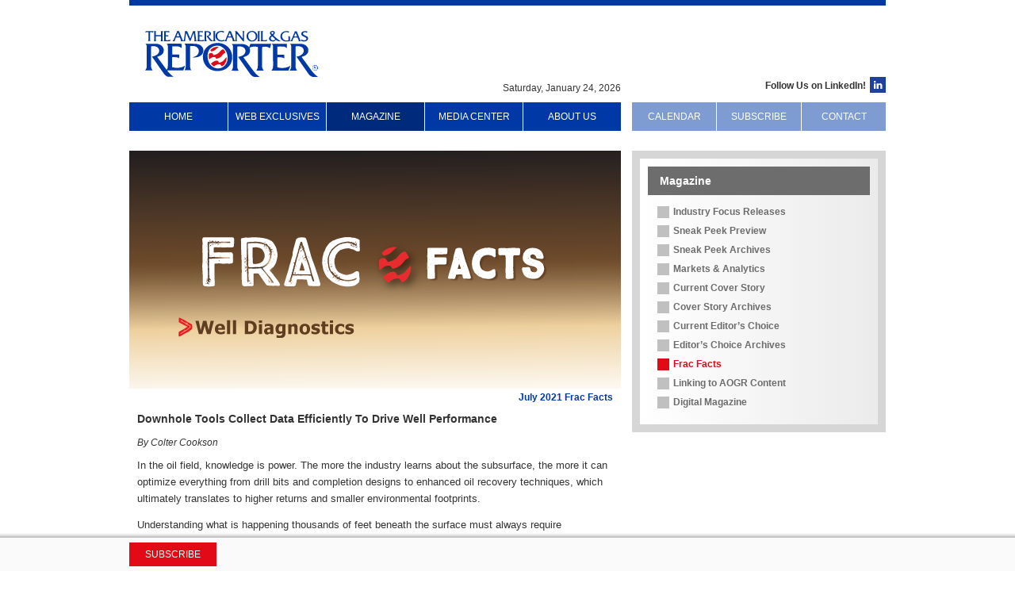

--- FILE ---
content_type: text/html; charset=UTF-8
request_url: https://www.aogr.com/magazine/frac-facts/downhole-tools-collect-data-efficiently-to-drive-well-performance
body_size: 13817
content:

<!DOCTYPE html>
<html lang="en" class="content-box">
<head>
<title>Downhole Tools Collect Data Efficiently To Drive Well Performance</title>
<meta charset="utf-8"/>
<meta name="referrer" content="always"/>
<meta name="viewport" content="width=device-width, initial-scale=1.0">
<!-- Google Tag Manager -->
<script>(function(w,d,s,l,i){w[l]=w[l]||[];w[l].push({'gtm.start':new Date().getTime(),event:'gtm.js'});var f=d.getElementsByTagName(s)[0],j=d.createElement(s),dl=l!='dataLayer'?'&l='+l:'';j.async=true;j.src='https://www.googletagmanager.com/gtm.js?id='+i+dl;f.parentNode.insertBefore(j,f);})(window,document,'script','dataLayer','GTM-W6SRHGL');</script>
<!-- End Google Tag Manager -->
<meta name="og:description" content="In the oil field, knowledge is power. The more the industry learns about the subsurface, the more it can optimize everything from drill bits and completion designs to enhanced oil recovery techniques, which ultimately translates to higher returns and smaller environmental footprints.

Understanding what is happening thousands of feet beneath the surface must always require inferences, but between more robust and affordable downhole tools and models that can turn data into deeper insights, it is ..."/>
<meta name="og:type" content="website"/>
<meta name="image" property="og:image" content="https://www.aogr.com/uploads/general/img-0721-ff-social.png">
<link rel="stylesheet" type="text/css" href="https://www.aogr.com/css/slick.css?1769267673">
<link rel="stylesheet" type="text/css" href="https://www.aogr.com/css/app.css?1769267673">
<link rel="stylesheet" type="text/css" href="https://www.aogr.com/css/jquery.fancybox.min.css">
<script>(function(i,s,o,g,r,a,m){i['GoogleAnalyticsObject']=r;i[r]=i[r]||function(){(i[r].q=i[r].q||[]).push(arguments)},i[r].l=1*new Date();a=s.createElement(o),m=s.getElementsByTagName(o)[0];a.async=1;a.src=g;m.parentNode.insertBefore(a,m)})(window,document,'script','//www.google-analytics.com/analytics.js','ga');ga('create','UA-965932-13','auto');ga('send','pageview');</script>
</head>
<body class="text-grey-dark text-xs">
<!-- Google Tag Manager (noscript) -->
<noscript><iframe src="https://www.googletagmanager.com/ns.html?id=GTM-W6SRHGL" height="0" width="0" style="display:none;visibility:hidden"></iframe></noscript>
<!-- End Google Tag Manager (noscript) -->
<div id="mobile-nav" class="bg-blue fixed flex flex-col h-screen left-0 max-w-xs overflow-scroll px-4 py-12 top-0 w-screen z-50 lg:hidden print:hidden">
<span id="nav-close" class="absolute cursor-pointer font-bold text-6xl text-white right-4 top-6">&times;</span>
<div class="footer_column w-full md:float-left mb-4 md:mt-4 sm:w-1/4" data-showing="false">
<h2 class="cursor-pointer font-bold mb-1 style_1 text-white text-xs md:cursor-auto">Web Exclusives </h2>
<ul class="hidden list-none mb-4 md:block">
<li class="pl-4 pt-4 md:pl-0 md:pt-0"><a class="footer_link leading-relaxed no-underline text-white text-xs md:leading-none" href="https://www.aogr.com/web-exclusives/us-rig-count">U.S. Rig Count</a></li>
<li class="pl-4 pt-4 md:pl-0 md:pt-0"><a class="footer_link leading-relaxed no-underline text-white text-xs md:leading-none" href="https://www.aogr.com/web-exclusives/us-frac-spread-count">U.S. Frac Spread Count</a></li>
<li class="pl-4 pt-4 md:pl-0 md:pt-0"><a class="footer_link leading-relaxed no-underline text-white text-xs md:leading-none" href="https://www.aogr.com/web-exclusives/exclusive-story/house-passes-speed-act-advancing-federal-permitting-reform">Web Exclusive 1: Permitting Reform</a></li>
<li class="pl-4 pt-4 md:pl-0 md:pt-0"><a class="footer_link leading-relaxed no-underline text-white text-xs md:leading-none" href="https://www.aogr.com/web-exclusives/exclusive-story/boem-holds-first-gulf-lease-sale-in-two-years">Web Exclusive 2: Offshore Leasing</a></li>
<li class="pl-4 pt-4 md:pl-0 md:pt-0"><a class="footer_link leading-relaxed no-underline text-white text-xs md:leading-none" href="https://www.aogr.com/web-exclusives/exclusive-story/archives/2026">Exclusive Story Archives</a></li>
<li class="pl-4 pt-4 md:pl-0 md:pt-0"><a class="footer_link leading-relaxed no-underline text-white text-xs md:leading-none" href="https://www.aogr.com/web-exclusives/linking-to-aogr-content">Linking to AOGR Content</a></li>
<li class="pl-4 pt-4 md:pl-0 md:pt-0"><a class="footer_link leading-relaxed no-underline text-white text-xs md:leading-none" href="https://www.aogr.com/web-exclusives/calendar">Calendar</a></li>
</ul>
</div>
<div class="footer_column w-full md:float-left mb-4 md:mt-4 sm:w-1/4" data-showing="false">
<h2 class="cursor-pointer font-bold mb-1 style_1 text-white text-xs md:cursor-auto">Magazine </h2>
<ul class="hidden list-none mb-4 md:block">
<li class="pl-4 pt-4 md:pl-0 md:pt-0"><a class="footer_link leading-relaxed no-underline text-white text-xs md:leading-none" href="https://www.aogr.com/magazine/industry-focus">Industry Focus Releases</a></li>
<li class="pl-4 pt-4 md:pl-0 md:pt-0"><a class="footer_link leading-relaxed no-underline text-white text-xs md:leading-none" href="https://www.aogr.com/magazine/sneak-peek-preview">Sneak Peek Preview</a></li>
<li class="pl-4 pt-4 md:pl-0 md:pt-0"><a class="footer_link leading-relaxed no-underline text-white text-xs md:leading-none" href="https://www.aogr.com/magazine/sneak-peek-preview/archives/2026">Sneak Peek Archives</a></li>
<li class="pl-4 pt-4 md:pl-0 md:pt-0"><a class="footer_link leading-relaxed no-underline text-white text-xs md:leading-none" href="https://www.aogr.com/magazine/markets-analytics">Markets &amp; Analytics</a></li>
<li class="pl-4 pt-4 md:pl-0 md:pt-0"><a class="footer_link leading-relaxed no-underline text-white text-xs md:leading-none" href="https://www.aogr.com/magazine/cover-story/five-market-trends-could-sharpen-future-recovery-rates">Current Cover Story</a></li>
<li class="pl-4 pt-4 md:pl-0 md:pt-0"><a class="footer_link leading-relaxed no-underline text-white text-xs md:leading-none" href="https://www.aogr.com/magazine/cover-story/archives/2026">Cover Story Archives</a></li>
<li class="pl-4 pt-4 md:pl-0 md:pt-0"><a class="footer_link leading-relaxed no-underline text-white text-xs md:leading-none" href="https://www.aogr.com/magazine/editors-choice/inherent-geologic-diversity-providing-plenty-of-targets-in-eagle-ford-shale-play">Current Editor&#8217;s Choice</a></li>
<li class="pl-4 pt-4 md:pl-0 md:pt-0"><a class="footer_link leading-relaxed no-underline text-white text-xs md:leading-none" href="https://www.aogr.com/magazine/editors-choice/archives/2026">Editor&#8217;s Choice Archives</a></li>
<li class="pl-4 pt-4 md:pl-0 md:pt-0"><a class="footer_link leading-relaxed no-underline text-white text-xs md:leading-none" href="https://www.aogr.com/magazine/frac-facts">Frac Facts</a></li>
<li class="pl-4 pt-4 md:pl-0 md:pt-0"><a class="footer_link leading-relaxed no-underline text-white text-xs md:leading-none" href="https://www.aogr.com/magazine/linking-to-aogr-content">Linking to AOGR Content</a></li>
<li class="pl-4 pt-4 md:pl-0 md:pt-0"><a class="footer_link leading-relaxed no-underline text-white text-xs md:leading-none" target="_blank" href="http://www.nxtbook.com/fx/mags/lastissue.php?mp=/nxtbooks/aogr/aogr">Digital Magazine</a></li>
</ul>
</div>
<div class="footer_column w-full md:float-left mb-4 md:mt-4 sm:w-1/4" data-showing="false">
<h2 class="cursor-pointer font-bold mb-1 style_1 text-white text-xs md:cursor-auto">Media Center </h2>
<ul class="hidden list-none mb-4 md:block">
<li class="pl-4 pt-4 md:pl-0 md:pt-0"><a class="footer_link leading-relaxed no-underline text-white text-xs md:leading-none" href="https://www.aogr.com/media-center/media-file">Media File</a></li>	<li class="pl-4 pt-4 md:pl-0 md:pt-0"><a class="footer_link leading-relaxed no-underline text-white text-xs md:leading-none" href="https://www.aogr.com/media-center/coming-next-month">Coming Next Month</a></li>	<li class="pl-4 pt-4 md:pl-0 md:pt-0"><a class="footer_link leading-relaxed no-underline text-white text-xs md:leading-none" href="https://www.aogr.com/media-center/classified-ad-requests">Classified Ad Requests</a></li>	<li class="pl-4 pt-4 md:pl-0 md:pt-0"><a class="footer_link leading-relaxed no-underline text-white text-xs md:leading-none" href="https://www.aogr.com/media-center/reprint-requests">Reprint Requests</a></li>
</ul>
</div>
<div class="footer_column w-full md:float-left mb-4 md:mt-4 sm:w-1/4" data-showing="false">
<h2 class="cursor-pointer font-bold mb-1 style_1 text-white text-xs md:cursor-auto">About Us </h2>
<ul class="hidden list-none mb-4 md:block">
<li class="pl-4 pt-4 md:pl-0 md:pt-0"><a class="footer_link leading-relaxed no-underline text-white text-xs md:leading-none" href="https://www.aogr.com/about-us/about-aogr">About AOGR</a></li>
<li class="pl-4 pt-4 md:pl-0 md:pt-0"><a class="footer_link leading-relaxed no-underline text-white text-xs md:leading-none" href="https://www.aogr.com/about-us/associations-we-serve">Associations We Serve</a></li>
<li class="pl-4 pt-4 md:pl-0 md:pt-0"><a class="footer_link leading-relaxed no-underline text-white text-xs md:leading-none" href="https://www.aogr.com/about-us/other-organizations">Other Organizations</a></li>
<li class="pl-4 pt-4 md:pl-0 md:pt-0"><a class="footer_link leading-relaxed no-underline text-white text-xs md:leading-none" href="https://www.aogr.com/about-us/contacts">Contacts</a></li>
<li class="pl-4 pt-4 md:pl-0 md:pt-0"><a class="footer_link leading-relaxed no-underline text-white text-xs md:leading-none" href="https://www.aogr.com/about-us/subscriptions">Subscriptions</a></li>
<li class="pl-4 pt-4 md:pl-0 md:pt-0"><a class="footer_link leading-relaxed no-underline text-white text-xs md:leading-none" href="https://www.aogr.com/about-us/privacy-policy">Privacy Policy</a></li>
<li class="pl-4 pt-4 md:pl-0 md:pt-0"><a class="footer_link leading-relaxed no-underline text-white text-xs md:leading-none" href="https://www.aogr.com/about-us/terms-of-use">Terms of Use</a></li>
<li class="pl-4 pt-4 md:pl-0 md:pt-0"><a class="footer_link leading-relaxed no-underline text-white text-xs md:leading-none" href="https://www.aogr.com/about-us/site-map">Site Map</a></li>
</ul>
</div>
<div class="footer_column float-left mb-4 lg:mt-4"><h2 class="cursor-pointer font-bold mb-1 style_1 text-xs lg:font-normal lg:text-2xl lg:text-white lg:uppercase"><a href="https://www.aogr.com/web-exclusives/calendar" class="text-white">Calendar</a></h2></div>
<div class="footer_column float-left mb-4 lg:mt-4"><h2 class="cursor-pointer font-bold mb-1 style_1 text-xs lg:font-normal lg:text-2xl lg:text-white lg:uppercase"><a href="https://www.aogr.com/about-us/subscriptions" class="text-white">Subscribe</a></h2></div>
<div class="footer_column float-left mb-4 lg:mt-4"><h2 class="cursor-pointer font-bold mb-1 style_1 text-xs lg:font-normal lg:text-2xl lg:text-white lg:uppercase"><a href="https://www.aogr.com/about-us/contacts" class="text-white">Contact</a></h2></div>
<a id="header-digital-magazine-link" class="absolute bg-red hidden py-2 right-0 text-center text-white top-3 uppercase w-48 lg:inline" target="_blank" href="http://www.nxtbook.com/fx/mags/lastissue.php?mp=/nxtbooks/aogr/aogr">Access Current E-Edition</a>
</div>
<div id="nav-web-exclusives-menu" class="hidden menu">
<div class="bg-no-repeat top"></div>
<div class="bg-repeat-y clearfix content">
<div class="column_left float-left inline">
<ul class="list-none">
<li class="mb-3"><a class="blue_link" href="https://www.aogr.com/web-exclusives/us-rig-count">U.S. Rig Count</a></li>
<li class="mb-3"><a class="blue_link" href="https://www.aogr.com/web-exclusives/us-frac-spread-count">U.S. Frac Spread Count</a></li>
<li class="mb-3"><a class="blue_link" href="https://www.aogr.com/web-exclusives/exclusive-story/house-passes-speed-act-advancing-federal-permitting-reform">Web Exclusive 1: Permitting Reform</a></li>
<li class="mb-3"><a class="blue_link" href="https://www.aogr.com/web-exclusives/exclusive-story/boem-holds-first-gulf-lease-sale-in-two-years">Web Exclusive 2: Offshore Leasing</a></li>
<li class="mb-3"><a class="blue_link" href="https://www.aogr.com/web-exclusives/exclusive-story/archives/2026">Exclusive Story Archives</a></li>
<li class="mb-3"><a class="blue_link" href="https://www.aogr.com/web-exclusives/linking-to-aogr-content">Linking to AOGR Content</a></li>
<li class="mb-3"><a class="blue_link" href="https://www.aogr.com/web-exclusives/calendar">Calendar</a></li>
</ul>
</div>
<div class="column_right float-left p-0">
<div class="clearfix entry p-3">
<img src="https://www.aogr.com/uploads/menu-images/W12-1_img_menu_we25.jpg" alt="" class="float-left mb-10px mr-10px">
<h2 class="mb-2 style_1 style_2 text-xs">December 2025 Exclusive Story</h2>
<p>House Passes SPEED Act, Advancing Federal Permitting Reform</p>
<p><a class="grey_link" href="https://www.aogr.com/web-exclusives/exclusive-story/house-passes-speed-act-advancing-federal-permitting-reform">Read More</a></p>
</div>	<div class="clearfix entry p-3">
<img src="https://www.aogr.com/uploads/menu-images/W12-2_img_menu_we25.jpg" alt="offshore drilling by drillship" class="float-left mb-10px mr-10px">
<h2 class="mb-2 style_1 style_2 text-xs">December 2025 Exclusive Story</h2>
<p>BOEM Holds First Gulf Lease Sale in Two Years</p>
<p><a class="grey_link" href="https://www.aogr.com/web-exclusives/exclusive-story/boem-holds-first-gulf-lease-sale-in-two-years">Read More</a></p>
</div>
</div>
</div>
<div class="bg-no-repeat bottom"></div>
</div>
<div id="nav-magazine-menu" class="hidden menu overflow-hidden">
<div class="bg-no-repeat top"></div>
<div class="bg-repeat-y content overflow-hidden">
<div class="column_left float-left inline">
<ul class="list-none">
<li class="mb-3"><a class="blue_link" href="https://www.aogr.com/magazine/industry-focus">Industry Focus Releases</a></li>
<li class="mb-3"><a class="blue_link" href="https://www.aogr.com/magazine/sneak-peek-preview">Sneak Peek Preview</a></li>
<li class="mb-3"><a class="blue_link" href="https://www.aogr.com/magazine/sneak-peek-preview/archives/2026">Sneak Peek Archives</a></li>
<li class="mb-3"><a class="blue_link" href="https://www.aogr.com/magazine/markets-analytics">Markets &amp; Analytics</a></li>
<li class="mb-3"><a class="blue_link" href="https://www.aogr.com/magazine/cover-story/five-market-trends-could-sharpen-future-recovery-rates">Current Cover Story</a></li>
<li class="mb-3"><a class="blue_link" href="https://www.aogr.com/magazine/cover-story/archives/2026">Cover Story Archives</a></li>
<li class="mb-3"><a class="blue_link" href="https://www.aogr.com/magazine/editors-choice/inherent-geologic-diversity-providing-plenty-of-targets-in-eagle-ford-shale-play">Current Editor&#8217;s Choice</a></li>
<li class="mb-3"><a class="blue_link" href="https://www.aogr.com/magazine/editors-choice/archives/2026">Editor&#8217;s Choice Archives</a></li>
<li class="mb-3"><a class="blue_link" href="https://www.aogr.com/magazine/frac-facts">Frac Facts</a></li>
<li class="mb-3"><a class="blue_link" href="https://www.aogr.com/magazine/linking-to-aogr-content">Linking to AOGR Content</a></li>
<li class="mb-3"><a class="blue_link" target="_blank" href="http://www.nxtbook.com/fx/mags/lastissue.php?mp=/nxtbooks/aogr/aogr">Digital Magazine</a></li>
</ul>
</div>
<div class="column_right float-left p-0">
<div class="clearfix entry overflow-hidden p-3">
<img src="https://www.aogr.com/uploads/menu-images/img-0126-cs-menu.jpg" alt="globe illustration on yellow background" class="float-left mb-10px mr-10px">
<h2 class="mb-2 style_1 style_2 text-xs">January 2026 Cover Story</h2>
<p>Five Market Trends Could Sharpen Future Recovery Rates</p>
<p class="mt-10px-neg"><a class="grey_link" href="https://www.aogr.com/magazine/cover-story/five-market-trends-could-sharpen-future-recovery-rates">Read More</a></p>
</div>
<div class="clearfix entry overflow-hidden p-3">
<img src="https://www.aogr.com/uploads/menu-images/img_ec_menu.png" alt="story_menu_image_alt}" class="float-left mb-10px mr-10px">
<h2 class="mb-2 style_1 style_2 text-xs">January 2026 Editor's Choice</h2>
<p>Inherent Geologic Diversity Providing Plenty Of Targets In Eagle Ford Shale Play</p>
<p class="mt-10px-neg"><a class="grey_link" href="https://www.aogr.com/magazine/editors-choice/inherent-geologic-diversity-providing-plenty-of-targets-in-eagle-ford-shale-play">Read More</a></p>
</div>
</div>
<div class="clear"></div>
</div>
<div class="bg-no-repeat bottom"></div>
</div>
<div id="nav-media-center-menu" class="hidden menu overflow-hidden">
<div class="bg-no-repeat top"></div>
<div class="bg-repeat-y content overflow-hidden">
<div class="column_left float-left inline">
<ul class="list-none">
<li class="mb-3"><a class="blue_link" href="https://www.aogr.com/media-center/media-file">Media File</a></li>	<li class="mb-3"><a class="blue_link" href="https://www.aogr.com/media-center/coming-next-month">Coming Next Month</a></li>	<li class="mb-3"><a class="blue_link" href="https://www.aogr.com/media-center/classified-ad-requests">Classified Ad Requests</a></li>	<li class="mb-3"><a class="blue_link" href="https://www.aogr.com/media-center/reprint-requests">Reprint Requests</a></li>
</ul>
</div>
<div class="column_right float-left p-0">
<div class="clearfix entry overflow-hidden p-3">
<img src="https://www.aogr.com/uploads/menu-images/2026_media_file_menu.png" alt="2026 AOGR Media File" class="float-left mb-10px mr-10px">
<h2 class="mb-2 style_1 style_2 text-xs">AOGR&#8217;s 2026 Media File</h2>
<p>is available for you now!</p>
<p><a class="grey_link" href="https://www.aogr.com/uploads/media-file-pdf/2026_AOGR_Media_File_1.pdf">Get it now.</a></p>
</div>
</div>
<div class="clear"></div>
</div>
<div class="bg-no-repeat bottom"></div>
</div>
<div id="nav-about-us-menu" class="hidden menu overflow-hidden">
<div class="bg-no-repeat top"></div>
<div class="bg-repeat-y content overflow-hidden">
<div class="column_left float-left inline">
<ul class="list-none">
<li class="mb-3"><a class="blue_link" href="https://www.aogr.com/about-us/about-aogr">About AOGR</a></li>
<li class="mb-3"><a class="blue_link" href="https://www.aogr.com/about-us/associations-we-serve">Associations We Serve</a></li>
<li class="mb-3"><a class="blue_link" href="https://www.aogr.com/about-us/other-organizations">Other Organizations</a></li>
<li class="mb-3"><a class="blue_link" href="https://www.aogr.com/about-us/contacts">Contacts</a></li>
<li class="mb-3"><a class="blue_link" href="https://www.aogr.com/about-us/subscriptions">Subscriptions</a></li>
<li class="mb-3"><a class="blue_link" href="https://www.aogr.com/about-us/privacy-policy">Privacy Policy</a></li>
<li class="mb-3"><a class="blue_link" href="https://www.aogr.com/about-us/terms-of-use">Terms of Use</a></li>
<li class="mb-3"><a class="blue_link" href="https://www.aogr.com/about-us/site-map">Site Map</a></li>
</ul>
</div>
<div class="column_right float-left p-0">
<div class="clearfix entry overflow-hidden p-3">
<img src="https://www.aogr.com/uploads/menu-images/menu_red_flag.png" alt="" class="float-left mb-10px mr-10px">
<h2 class="mb-2 style_1 style_2 text-xs">AOGR</h2>
<p>
The &ldquo;Better Business&rdquo; publication of the exploration, drilling, and production industry.</p>
<p><a class="grey_link" href="https://www.aogr.com/about-us/about-aogr">Read More</a></p>
</div>
</div>
<div class="clear"></div>
</div>
<div class="bg-no-repeat bottom"></div>
</div>
<div id="wrapper" class="mx-auto w-full lg:my-0">
<div id="header" class="flex items-center justify-between mx-auto p-4 relative w-11/12 z-10 md:w-5/6 lg:block lg:p-0 lg:w-auto print:flex-col">
<a id="header-logo" class="w-1/2 lg:absolute lg:left-5 lg:top-8 print:mx-auto" href="https://www.aogr.com/"><img src="https://www.aogr.com/img/logo.png" alt="AOGR Logo"/></a>
<div class="flex lg:hidden print:hidden">
<div id="header-mobile-menu-button" class="w-1/2 p-3 pr-0"><svg viewbox="0 0 78 68" class="cursor-pointer fill-current h-8 text-blue hover:text-blue-lighter"><use xlink:href="https://www.aogr.com/img/icons.svg#icon-hamburger"></use></svg></div>
</div>
<div id="header-date" class="bottom-3 hidden absolute lg:block print:block print:mx-auto print:static">Saturday, January 24, 2026</div>
<div id="header-linkedin" class="bottom-3 hidden absolute lg:block print:block print:mx-auto print:static show-desktop"><a href="https://www.linkedin.com/company/american-oil-&-gas-reporter" target="_blank"><b>Follow Us on LinkedIn!</b> <img src="https://www.aogr.com/img/linkedin-icon.svg" alt="Follow Us on LinkedIn!"></a></div>
<div id="header-digital-magazine-popup" class="hidden p-5"><img src="https://www.aogr.com/img/logo.png" alt="AOGR Logo" style="float: left; margin-right: 20px;"/>Thanks for your interest in the digital version of AOGR! This new feature of aogr.com debuts in January 2012.</div>
</div><!-- #header -->
<div id="mainbody" class="mb-10 mx-auto w-11/12 md:w-5/6 lg:mb-0 lg:w-auto">
<div id="mainbody-nav-wrapper" class="hidden overflow-hidden lg:block">
<div id="mainbody-nav-left" class="float-left mainbody_nav">
<div class="float-left nav_link_container">
<a class="block border-r border-solid border-white h-6 nav_link no-underline text-center text-white uppercase nav_link_1 hover:bg-blue-dark lg:pt-3 bg-blue" id="nav-home" href="https://www.aogr.com/">Home</a>
</div>
<div class="float-left nav_link_container">
<a class="block border-r border-solid border-white h-6 nav_link no-underline text-center text-white uppercase nav_link_1 hover:bg-blue-dark lg:pt-3 bg-blue" id="nav-web-exclusives" href="https://www.aogr.com/web-exclusives/exclusive-story/house-passes-speed-act-advancing-federal-permitting-reform">Web Exclusives</a>
</div>
<div class="float-left nav_link_container">
<a class="block border-r border-solid border-white h-6 nav_link no-underline text-center text-white uppercase nav_link_1 hover:bg-blue-dark lg:pt-3 bg-blue-dark" id="nav-magazine" href="https://www.aogr.com/magazine/cover-story/five-market-trends-could-sharpen-future-recovery-rates">Magazine</a>
</div>
<div class="float-left nav_link_container">
<a class="block border-r border-solid border-white h-6 nav_link no-underline text-center text-white uppercase nav_link_1 hover:bg-blue-dark lg:pt-3 bg-blue" id="nav-media-center" href="https://www.aogr.com/media-center">Media Center</a>
</div>
<div class="float-left nav_link_container">
<a class="block h-6 nav_link no-underline text-center text-white uppercase nav_link_1 hover:bg-blue-dark lg:pt-3 bg-blue" id="nav-about-us" href="https://www.aogr.com/about-us">About Us</a>
</div>
</div><!-- .mainbody_nav -->
<div id="mainbody-nav-right" class="float-right mainbody_nav">
<div class="float-left nav_link_container">
<a class="bg-blue-lighter block border-r border-solid border-white h-6 nav_link no-underline text-center text-white uppercase nav_link_2 hover:bg-blue-light lg:pt-3" id="nav-calendar" href="https://www.aogr.com/web-exclusives/calendar/2026">Calendar</a>
</div>
<div class="float-left nav_link_container">
<a class="bg-blue-lighter block border-r border-solid border-white h-6 nav_link no-underline text-center text-white uppercase nav_link_2 hover:bg-blue-light lg:pt-3" id="nav-subscribe" href="https://www.aogr.com/about-us/subscriptions">Subscribe</a>
</div>
<div class="float-left nav_link_container">
<a class="bg-blue-lighter block h-6 nav_link no-underline text-center text-white uppercase nav_link_2 hover:bg-blue-light lg:pt-3" id="nav-contact" href="https://www.aogr.com/about-us/contacts">Contact</a>
</div>
</div><!-- .mainbody_nav -->
</div>
<span class="hidden lg:block">
<div id="leaderboard-ad-container" class="mb-3 mx-auto lg:overflow-hidden">
<div class="leaderboard_ad">
<!-- Revive Adserver test Asynchronous JS Tag - Generated with Revive Adserver v6.0.2 -->
<ins data-revive-zoneid="215" data-revive-id="b3afdbdce160d88f19e38520712387a5"></ins>
<script async src="https://ads.aogr.com/delivery/asyncjs.php"></script>
</div>
</div>
</span>
<div id="mainbody-column-left" class="lg:float-left lg:mb-16">
<span class="lg:hidden print:hidden">
<span class="md:hidden">
<div class="ads_container flex flex-col items-start mt-4 overflow-hidden lg:hidden">
<div class="ad_container bg-grey-lighter clearfix w-auto mx-auto">
<!-- Revive Adserver test Asynchronous JS Tag - Generated with Revive Adserver v6.0.2 -->
<ins data-revive-zoneid="280" data-revive-id="b3afdbdce160d88f19e38520712387a5"></ins>
</div>
<div class="ad_container bg-grey-lighter clearfix w-auto mx-auto">
<!-- Revive Adserver test Asynchronous JS Tag - Generated with Revive Adserver v6.0.2 -->
<ins data-revive-zoneid="281" data-revive-id="b3afdbdce160d88f19e38520712387a5"></ins>
</div>
<div class="ad_container bg-grey-lighter clearfix w-auto mx-auto last m-0">
<!-- Revive Adserver test Asynchronous JS Tag - Generated with Revive Adserver v6.0.2 -->
<ins data-revive-zoneid="282" data-revive-id="b3afdbdce160d88f19e38520712387a5"></ins>
</div>
<script async src="https://ads.aogr.com/delivery/asyncjs.php"></script>
</div>
</span>
<span class="hidden md:block lg:hidden">
<div class="ads_container clearfix flex flex-col items-center justify-around mt-4 mx-auto overflow-hidden tablet lg:hidden">
<div class="ad_container bg-grey-lighter clearfix inline-block w-auto">
<!-- Revive Adserver Asynchronous JS Tag - Generated with Revive Adserver v6.0.2 -->
<ins data-revive-zoneid="283" data-revive-id="b3afdbdce160d88f19e38520712387a5"></ins>
</div>
<div class="flex justify-around w-full">
</div>
<div class="ad_container bg-grey-lighter clearfix w-auto">
<!-- Revive Adserver Asynchronous JS Tag - Generated with Revive Adserver v6.0.2 -->
<ins data-revive-zoneid="284" data-revive-id="b3afdbdce160d88f19e38520712387a5"></ins>
</div>
<div class="ad_container bg-grey-lighter clearfix w-auto last m-0">
<!-- Revive Adserver Asynchronous JS Tag - Generated with Revive Adserver v6.0.2 -->
<ins data-revive-zoneid="285" data-revive-id="b3afdbdce160d88f19e38520712387a5"></ins>
</div>
<script async src="https://ads.aogr.com/delivery/asyncjs.php"></script>
</div>
</span>
</span>
<div id="header-image"><img src="https://www.aogr.com/uploads/headers/img-0721-ff-header2.png" alt="Frac Facts: Downhole Tools Collect Data Efficiently To Drive Well Performance" class="mx-auto"/></div>
<div class="mainbody_wrapper mt-8 mx-auto relative lg:mt-30px lg:my-0 lg:mx-10px">
<div class="story_title">July 2021 Frac Facts</div>
<h2 class="mb-4 style_3 text-sm">Downhole Tools Collect Data Efficiently To Drive Well Performance</h2>
<h3 class="font-normal italic mb-3 style_1 text-xs">By Colter Cookson</h3>
<div class="wysiwyg">
<p>In the oil field, knowledge is power. The more the industry learns about the subsurface, the more it can optimize everything from drill bits and completion designs to enhanced oil recovery techniques, which ultimately translates to higher returns and smaller environmental footprints.</p>
<p>Understanding what is happening thousands of feet beneath the surface must always require inferences, but between more robust and affordable downhole tools and models that can turn data into deeper insights, it is becoming easier to picture downhole events at the surface.</p>
<p>Wired drill pipe can enable operators to get more information from down hole. &ldquo;Wired pipe&rsquo;s general reliability has improved enough that we believe the technology will follow a similar adoption path as rotary steerable systems, making another step forward in the well construction process,&rdquo; says Ian Silvester, chief executive officer for the U.S. subsidiary of Reelwell AS. &ldquo;It will not only improve drilling efficiencies, but also help drillers put the well in the optimum place and deliver smooth, high-quality wellbores.</p>
<p>&ldquo;These benefits come because wired drill pipe can send data at rates above 56 kilobytes a second, 10,000-15,000 times faster than existing mud pulse or electromagnetic telemetry,&rdquo; Silvester reports. &ldquo;At that speed, operators can be much less selective about the essential data they need to send to surface.&rdquo;</p>
<p>According to Silvester, more detailed and frequent data can unlock three benefits. &ldquo;First, it helps drillers put wells in the right place,&rdquo; he begins. &ldquo;If they drill geometrically, they can get much more frequent updates on the bit&rsquo;s position, inclination and azimuth and adjust as needed. If they are geosteering, they can make better decisions based on higher-resolution gamma ray and resistivity logs.&rdquo;</p>
<p>Drillers also will have the visibility to be able to react faster to drilling dysfunctions that can impact hole cleaning, cause stuck pipe or damage the bit and bottom-hole assembly, Silvester adds. &ldquo;For example, we can go from sending data on shock and vibration or stick-slip every minute or two to sending it multiple times a second. This change lets drillers see early signs of drilling dysfunctions and change drilling parameters before they cause major damage to the hole or lost time,&rdquo; he says.</p>
<p>&ldquo;The third benefit of faster telemetry is that it removes invisible lost time associated with taking direction and inclination surveys, downlinking to rotary steerable systems or waiting for confirmation measurements after adjusting a mud motor&rsquo;s tool face. Industry studies suggest wired pipe&rsquo;s telemetry rates can reduce nonproductive and invisible lost time accounting for 5%-15% of total drilling time,&rdquo; he reports.</p>
<p>Silvester predicts wired drill pipe will make it possible to advance automated drilling processes by using high-frequency downhole measurements and closing the loop between down hole and surface, which should improve consistency from well to well and crew to crew.</p>
<p><strong>Powering Downhole Equipment</strong></p>
<p>In addition to moving data, Reelwell&rsquo;s wired drill pipe can send power from the surface to downhole equipment, Silvester reports. &ldquo;Our wired braid delivers 500 watts down hole,&rdquo; he details. &ldquo;At first, we expect this power to be used as a backup in case downhole turbine generators fail or lithium batteries run out of life. It should enable longer runs in areas where that is common.&rdquo;</p>
<p>As operators and service companies get comfortable with power by pipe, they may remove the turbines and batteries entirely to shorten their BHAs and increase run length, Silvester says. &ldquo;Shorter BHAs would put measurements closer to the bit, which can improve steering, and reduce downhole tools&rsquo; complexity, which should save money and increase reliability,&rdquo; he says.</p>
<p>	<div class="border border-box border-grey-lighter border-solid caption float-right mb-10px ml-10px p-1 w-full lg:overflow-hidden sm:w-338">
<div class="image relative lg:overflow-hidden">
<a href="https://www.aogr.com/uploads/content/img-0721-ff-img1.jpg" data-fancybox="https://www.aogr.com/uploads/content/img-0721-ff-img1.jpg">
<img src="https://www.aogr.com/uploads/content/img-0721-ff-img1.jpg" alt="Wired drill pipe" class="float-left">
</a>
</div>
<div class="text_bottom">
<p><strong>Reelwell AS&rsquo; wired drill pipe can improve drilling performance by sending high-speed data and power to and from downhole tools. For reliability, transmission takes place through a copper braid with 816 wires inside. The company explains that if one wire short-circuits, others continue to carry the signal.</strong></p>
</div>
</div></p>
<p>&ldquo;In the long term, we believe service companies will build tools that take advantage of greater downhole power to deliver better performance,&rdquo; Silvester says. &ldquo;That could mean, for example, converting a battery powered ultrasonic caliper logging tool that today only stores data in memory into one that sends a memory-quality log to surface in real time.</p>
<p>&ldquo;With fewer power constraints and the freedom to send verified commands to and from downhole tools regularly, drillers eventually may be able to tweak the settings for circulating valves, or variable gauge stabilizers or reamers on demand,&rdquo; he remarks.</p>
<p>&ldquo;As we developed our wired drill pipe, we kept reliability and ease of use in mind,&rdquo; Silvester assures. &ldquo;From the outside, the pipe looks like normal double-shoulder drill pipe. It does not require special handling, racking or doping. The connectors are extremely robust, but in the unlikely event one does get damaged, it can be replaced in the field.</p>
<p>&ldquo;We transmit data and power using a copper braid that is bonded to the pipe&rsquo;s inner diameter,&rdquo; Silvester describes. &ldquo;This braid is made up of more than 800 wires that are interlaced such that if one wire gets damaged, others still can carry the power and data.&rdquo;</p>
<p>To validate its wired pipe, Silvester says Reelwell has conducted more than 90 test runs across six rigs in Norway and the United States. These included an 80-hour customer demonstration of the entire system at the NORCE Ullrigg test rig during which the wired pipe maintained 100% uptime for both power and data transmission, running BHA tools from both Reelwell and a large service company without batteries down hole.</p>
<p>In March, Reelwell made its first commercial sale when Nabors Industries ordered two wired drill pipe strings for use in U.S. land applications.</p>
<p><strong>Affordable Logging</strong></p>
<p>Open hole logs can help operators improve completion efficiency and effectiveness, says Darby Witt, completions technology specialist with Cordax Evaluation Technologies Inc. &ldquo;With log data, we can package stages so each cluster has similar wellbore facies and geomechanical properties,&rdquo; he outlines. &ldquo;Minimizing differentials between closure stress, near-wellbore friction and net pressure within each stage drives better cluster efficiency.&rdquo;</p>
<p>In many applications, Witt says logs give operators the confidence to use more aggressive stages. &ldquo;For example, they may move from five clusters in 250-foot stages to eight clusters in 400-foot stages,&rdquo; he illustrates. &ldquo;Treating more clusters in each stage has a huge impact on pump idle time and overall economics.</p>
<p>&ldquo;In West Texas, analyzing logs helped us turn a 40-stage frac in a 10,000 foot lateral into a 26 stage frac,&rdquo; Witt reports. &ldquo;That cut days off fracturing time, saved half a million dollars and dramatically reduced greenhouse gas emissions.&rdquo;</p>
<p>	<div class="border border-box border-grey-lighter border-solid caption float-right mb-10px ml-10px p-1 w-full lg:overflow-hidden sm:w-338">
<div class="image relative lg:overflow-hidden">
<a href="https://www.aogr.com/uploads/content/img-0721-ff-img2.jpg" data-fancybox="https://www.aogr.com/uploads/content/img-0721-ff-img2.jpg">
<img src="https://www.aogr.com/uploads/content/img-0721-ff-img2.jpg" alt="Man recording well logs" class="float-left">
</a>
</div>
<div class="text_bottom">
<p><strong>To reduce logging costs, Cordax Evaluation Technologies has developed techniques for recording open hole logs as the drill bit trips out of hole and cased hole logs as plugs are being milled. According to the company, these logs can help engineers design hydraulic fracturing operations and evaluate performance.</strong></p>
</div>
</div></p>
<p>Witt says limiting emissions is increasingly important to operators of all sizes. &ldquo;By reducing idle time during hydraulic fracturing, tailored completions can eliminate 80 tons of carbon dioxide emissions from a typical job,&rdquo; he calculates.</p>
<p>For context, the World Bank estimates that the average U.S. citizen produces 15 tons of CO<sub>2</sub> a year. In other words, the savings from one job can offset five people&rsquo;s emissions for an entire year.</p>
<p>To obtain open-hole logs efficiently, Witt recommends a Cordax technique that allows logs to be collected as the bit trips out of the hole. Called logging-while-tripping (LWT), this technique involves putting a monobore collar above the final drill bit and drilling to total depth, then pumping logging tools down hole that seat inside the collar.</p>
<p>&ldquo;In vertical or moderately deviated wells where logs normally would be acquired with wireline, LWT eliminates the rig time associated with rigging up the wireline unit, dropping it and coming out of hole,&rdquo; Witt reports. &ldquo;In unconventional horizontals that otherwise use through-the-bit systems, we save the time associated with tripping out of hole to switch to bits and going back down to log the lateral.&rdquo;</p>
<p>In many unconventional horizontals, removing those tasks saves 12-16 hours of rig time, Witt estimates. He adds that LWT almost eliminates the risk of losing a source down hole. &ldquo;The logging tools stay inside the drill pipe throughout the entire run, and if the pipe itself gets stuck, the tools can be fished out,&rdquo; he explains.</p>
<p>Meanwhile, to help operators evaluate completions, Cordax has spent the past year developing a similar process for gathering post-frac logs. &ldquo;With this new technology, we can deploy logging tools and take cased-hole logs as frac plugs are milled out,&rdquo; Witt describes.</p>
<p>&ldquo;Combined with the open-hole logs, these logs enable us to determine cluster efficiency, closure stress differentials and variations in cement thickness,&rdquo; he says. &ldquo;We can use this information not to only see which clusters treated poorly, but also to understand the near-wellbore characteristics behind that performance. Our goal is to accelerate improvements in completion design.&rdquo;</p>
<p><strong>Intelligent Wells</strong></p>
<p>In their quest to shrink production costs and environmental footprints, many operators are looking at intelligent completion systems (ICS), says Paul Tubel, CEO of Tubel Energy. &ldquo;These systems combine increasingly sophisticated sensors with control systems that can be remotely actuated to block or restrict production flow from specific areas,&rdquo; he describes. &ldquo;Wireless intelligent completions let operators monitor in real time what is going on in the tubing, production, casing and reservoir permanently, then make adjustments to improve production.&rdquo;</p>
<p>In offshore wells, especially deepwater ones, Tubel says ICS have helped operators significantly reduce or at least delay water encroachment. &ldquo;In wells&rsquo; lateral sections, ICS can equalize pressure to address the tendency for production to come mostly from the heel instead of the entire section,&rdquo; he adds. &ldquo;The ability to produce from multiple zones simultaneously should increase hydrocarbon production and accelerate cash flow as well as reduce CO<sub>2 </sub>generation.</p>
<p>&ldquo;We are not yet at a point, however, where deploying a full ICS in a shale well is economic,&rdquo; he acknowledges. &ldquo;That may change as the systems become more affordable and their capabilities expand.&rdquo;</p>
<p>	<div class="border border-box border-grey-lighter border-solid caption float-left mb-10px mr-10px p-1 w-full lg:overflow-hidden sm:w-338">
<div class="image relative lg:overflow-hidden">
<a href="https://www.aogr.com/uploads/content/img-0721-ff-img3.jpg" data-fancybox="https://www.aogr.com/uploads/content/img-0721-ff-img3.jpg">
<img src="https://www.aogr.com/uploads/content/img-0721-ff-img3.jpg" alt="" class="float-left">
</a>
</div>
<div class="text_bottom">
<p><strong>By enabling operators to monitor and control downhole flow, intelligent completion systems minimize water encroachment and increase oil production. Tubel Energy says ICS&rsquo; benefits will become more widely available as advances in electronics, downhole power generation and wireless communication reduce deployment costs and improve reliability.</strong></p>
</div>
</div></p>
<p>Tubel says that is exactly what is happening. As a case in point, he cites advances in electronics&rsquo; reliability. &ldquo;As car companies depend on intelligent systems to manage everything from engines to brakes, they are developing chips and other components that reliably operate at high temperatures. We are adapting these technologies to oil and gas,&rdquo; he relates.</p>
<p>&ldquo;The other breakthrough driving more widespread interest in intelligent completions is in situ power generation,&rdquo; Tubel continues. &ldquo;For that, we use turbines that can last seven-10 years, far longer than the two-three years typical for downhole batteries.&rdquo;</p>
<p>The key to these turbines&rsquo; longevity is protecting them from large solids and designing the internals to allow smaller solids to pass through, Tubel outlines. He recommends placing turbines in side pocket mandrels rather than putting them inside the production tubing, where they would restrict production and complicate interventions. Side pocket mandrel deployment also means the turbines can be replaced by slickline if they fail.</p>
<p>The turbines provide enough power for downhole sensors and actuators, Tubel assures, noting that the smallest systems produce up to 100 watts. In most wireless intelligent wells, the downhole system sends data to and receives commands from surface by transmitting acoustic waves through the production tubing.</p>
<p>&ldquo;Wireless communication, downhole power generation and reliable electronics eliminate the need for lengthy downhole cables and hydraulic lines,&rdquo; Tubel says. &ldquo;In addition to simplifying installation and improving reliability, this lets us deploy intelligent systems anywhere, including the lateral.&rdquo;</p>
<p><strong>Wireless Power</strong></p>
<p>To help operators monitor completions and production, Tubel says his company has engineered sensors that can be installed permanently inside the casing and are robust enough to survive the completion. Historically, these sensors would be powered by lithium batteries, which only last two-three years.</p>
<p>&ldquo;To extend casing sensors&rsquo; useful life, we have created a wireless power transfer technology that can send power from a turbine in a tubing side pocket mandrel to the casing. Think of this technology as the downhole equivalent to wireless iPhone chargers,&rdquo; Tubel compares. &ldquo;When the casing sensors receive power, they turn on, record data and send the data to a tubing receiver using short hop electromagnetic telemetry. The receiver forwards the data to surface through the production tubing using acoustic real time wireless communications.</p>
<p>&ldquo;For the first time, operators can have sensors in their casing that can provide real-time updates about the casing and reservoir for a long time,&rdquo; Tubel emphasizes. &ldquo;These include strain gauges for seeing if external forces are being exerted on the casing and may cause it to collapse. We also can deploy induction and resistivity sensors in the casing to track water and hydrocarbon flow in the reservoir so the operator can spot and slow water movement before it reaches the production stream.&rdquo;</p>
<p><strong>Optimizing Drawdown</strong></p>
<p>Software that automatically performs rate transient analysis on early production data can help operators optimize their drawdown rates, says Darryl Tompkins, chief technology officer at Revo Testing Technologies. &ldquo;The benefits can be huge,&rdquo; he reports. &ldquo;For one client, we had the chance to compare wells using our software with several wells on the same pad that followed a drawdown rule of thumb. By showing that the operator could produce more aggressively without damaging the wells, our software brought forward $750,000 in revenue.&rdquo;</p>
<p>	<div class="border border-box border-grey-lighter border-solid caption float-right mb-10px ml-10px p-1 w-full lg:overflow-hidden sm:w-338">
<div class="image relative lg:overflow-hidden">
<a href="https://www.aogr.com/uploads/content/img-0721-ff-img4.png" data-fancybox="https://www.aogr.com/uploads/content/img-0721-ff-img4.png">
<img src="https://www.aogr.com/uploads/content/img-0721-ff-img4.png" alt="" class="float-left">
</a>
</div>
<div class="text_bottom">
<p><strong>Revo Testing Technologies&rsquo; software automatically performs rate transient analysis on wells&rsquo; production data. The company says this helps operators optimize reservoir drawdown to recover oil and gas as quickly as possible without reservoir damage.</strong></p>
</div>
</div></p>
<p>In other deployments, Tompkins says the software has identified excessive production. &ldquo;Aggressive choke increases are one reason wells with a high initial production rate can underperform,&rdquo; he warns. &ldquo;Flowing too fast can wash proppant out of fractures, reducing the fractures&rsquo; longevity, and potentially create sand-based pinch points between the fractures and the wellbore.</p>
<p>&ldquo;Dropping the pressure too quickly also may cause hydrocarbons to break into the fracture system before frac water has been cleaned out. This can leave water locked inside the fracture system, limiting its hydrocarbon conductivity,&rdquo; Tompkins adds. &ldquo;Overly-aggressive pressure drops also may close far-field fractures that are being held open by pressure.&rdquo;</p>
<p>In an unconventional well, the drawdown rate can change every four hours, says Christina Costello, Revo&rsquo;s executive vice president of business development. &ldquo;To show when a change needs to be made, the software uses colors. Green means drawdown can be accelerated, while red means it needs to be restricted,&rdquo; she illustrates. &ldquo;This makes it easy for both engineers and field hands to see when they are producing the well as aggressively as possible without causing damage.&rdquo;</p>
<p><strong>Other Insights</strong></p>
<p>Revo CEO Adam Swartley emphasizes that the company&rsquo;s software has unique capabilities. &ldquo;The traditional rate transient analysis techniques that most commercial software programs implement are tailored for long-term data,&rdquo; he says. &ldquo;We have been working with academia to create cutting-edge physics-based models so we can use flowback data to provide more insights.&rdquo;</p>
<p>Tompkins says that work is paying off. &ldquo;We are adding features now that can give a complete characterization of the subsurface conditions with limited production data. In unconventional wells, we only need 30 days&rsquo; data to characterize the reservoir, infer the frac geometry and estimate total production.</p>
<p>&ldquo;Our models also can detect subsurface issues,&rdquo; he adds. &ldquo;For example, we can tell that a sand bridge is forming within an hour of it first occurring, allowing operators to address it before it causes more damage.&rdquo;</p>
<p>&ldquo;The software&rsquo;s ability to get detailed information on the reservoir within 30 days should help operators zero in on the best completion designs and well spacing for new fields more quickly,&rdquo; Swartley assesses.</p>
<p>High-quality data can increase the software&rsquo;s accuracy and reduce the time needed to recommend choke changes, Swartley mentions. &ldquo;A few years ago, flowback data often was collected by sending someone out to the field to use a dip stick or read a gauge.&rdquo; he recalls. &ldquo;Today, more operators have moved to automated measurement systems, which allow us to make predictions with greater speed and certainty.&rdquo;</p>
<p>To help clients transition from manual to automated flowback hardware, Costello says Revo built its own flowback system. &ldquo;To ensure data quality, we have made some changes to the internal geometry and deployed baffles that improve oil and water separation. We use Coriolis meters to measure water and oil at the exact same time every hour, which gives us consistent, high-quality data.</p>
<p>&ldquo;The system uses electric valves rather than pneumatics, so it is a good fit for operators who want to reduce emissions,&rdquo; Costello adds.</p>
</div>
</div>
<div class="article_subscribe bg-grey-lightest overflow-hidden">
<p>For other great articles about exploration, drilling, completions and production, <a href="https://www.aogr.com/about-us/subscriptions" class="underline">subscribe to <i>The American Oil & Gas Reporter</i></a> and bookmark <a class="underline" href="https://www.aogr.com/">www.aogr.com</a>.</p>
</div>
<div class='shareaholic-canvas mx-auto w-10/12 lg:w-auto' data-app='share_buttons' data-app-id='5484139'></div>
<span class="lg:hidden print:hidden">
<div class="bg-grey-lighter border-box grey_box mb-4 mx-auto p-10px overflow-hidden w-full">
<div class="grey_box_content gbc_2 overflow-hidden w-full">
<div class="font-bold gbc_2_header text-white">Magazine</div>
<div class="gbc_2_content">
<div class="side_nav_link_container"><a class="side_nav_link" href="https://www.aogr.com/magazine/industry-focus"><span class="bullet"></span>Industry Focus Releases</a></div>
<div class="side_nav_link_container"><a class="side_nav_link" href="https://www.aogr.com/magazine/sneak-peek-preview"><span class="bullet"></span>Sneak Peek Preview</a></div>
<div class="side_nav_link_container"><a class="side_nav_link" href="https://www.aogr.com/magazine/sneak-peek-preview/archives/2026"><span class="bullet"></span>Sneak Peek Archives</a></div>
<div class="side_nav_link_container"><a class="side_nav_link" href="https://www.aogr.com/magazine/markets-analytics"><span class="bullet"></span>Markets &amp; Analytics</a></div>
<div class="side_nav_link_container"><a class="side_nav_link" href="https://www.aogr.com/magazine/cover-story/five-market-trends-could-sharpen-future-recovery-rates"><span class="bullet"></span>Current Cover Story</a></div>
<div class="side_nav_link_container"><a class="side_nav_link" href="https://www.aogr.com/magazine/cover-story/archives/2026"><span class="bullet"></span>Cover Story Archives</a></div>
<div class="side_nav_link_container"><a class="side_nav_link" href="https://www.aogr.com/magazine/editors-choice/inherent-geologic-diversity-providing-plenty-of-targets-in-eagle-ford-shale-play"><span class="bullet"></span>Current Editor&#8217;s Choice</a></div>
<div class="side_nav_link_container"><a class="side_nav_link" href="https://www.aogr.com/magazine/editors-choice/archives/2026"><span class="bullet"></span>Editor&#8217;s Choice Archives</a></div>
<div class="side_nav_link_container"><a class="side_nav_link side_nav_link_selected" href="https://www.aogr.com/magazine/frac-facts"><span class="bullet"></span>Frac Facts</a></div>
<div class="side_nav_link_container"><a class="side_nav_link" href="https://www.aogr.com/magazine/linking-to-aogr-content"><span class="bullet"></span>Linking to AOGR Content</a></div>
<div class="side_nav_link_container"><a class="side_nav_link" href="http://www.nxtbook.com/fx/mags/lastissue.php?mp=/nxtbooks/aogr/aogr" target="_blank"><span class="bullet"></span>Digital Magazine</a></div>
</div>
</div>
</div>
</span>
</div><!-- #mainbody-column-left -->
<div id="mainbody-column-right" class="border-box float-left hidden lg:block">
<div class="bg-grey-lighter border-box grey_box mb-4 mx-auto p-10px overflow-hidden w-full">
<div class="grey_box_content gbc_2 overflow-hidden w-full">
<div class="font-bold gbc_2_header text-white">Magazine</div>
<div class="gbc_2_content">
<div class="side_nav_link_container"><a class="side_nav_link" href="https://www.aogr.com/magazine/industry-focus"><span class="bullet"></span>Industry Focus Releases</a></div>
<div class="side_nav_link_container"><a class="side_nav_link" href="https://www.aogr.com/magazine/sneak-peek-preview"><span class="bullet"></span>Sneak Peek Preview</a></div>
<div class="side_nav_link_container"><a class="side_nav_link" href="https://www.aogr.com/magazine/sneak-peek-preview/archives/2026"><span class="bullet"></span>Sneak Peek Archives</a></div>
<div class="side_nav_link_container"><a class="side_nav_link" href="https://www.aogr.com/magazine/markets-analytics"><span class="bullet"></span>Markets &amp; Analytics</a></div>
<div class="side_nav_link_container"><a class="side_nav_link" href="https://www.aogr.com/magazine/cover-story/five-market-trends-could-sharpen-future-recovery-rates"><span class="bullet"></span>Current Cover Story</a></div>
<div class="side_nav_link_container"><a class="side_nav_link" href="https://www.aogr.com/magazine/cover-story/archives/2026"><span class="bullet"></span>Cover Story Archives</a></div>
<div class="side_nav_link_container"><a class="side_nav_link" href="https://www.aogr.com/magazine/editors-choice/inherent-geologic-diversity-providing-plenty-of-targets-in-eagle-ford-shale-play"><span class="bullet"></span>Current Editor&#8217;s Choice</a></div>
<div class="side_nav_link_container"><a class="side_nav_link" href="https://www.aogr.com/magazine/editors-choice/archives/2026"><span class="bullet"></span>Editor&#8217;s Choice Archives</a></div>
<div class="side_nav_link_container"><a class="side_nav_link side_nav_link_selected" href="https://www.aogr.com/magazine/frac-facts"><span class="bullet"></span>Frac Facts</a></div>
<div class="side_nav_link_container"><a class="side_nav_link" href="https://www.aogr.com/magazine/linking-to-aogr-content"><span class="bullet"></span>Linking to AOGR Content</a></div>
<div class="side_nav_link_container"><a class="side_nav_link" href="http://www.nxtbook.com/fx/mags/lastissue.php?mp=/nxtbooks/aogr/aogr" target="_blank"><span class="bullet"></span>Digital Magazine</a></div>
</div>
</div>
</div>
<div class="ads_container overflow-hidden">
<div class="ad_container bg-grey-lighter clearfix w-full">
<!-- Revive Adserver test Asynchronous JS Tag - Generated with Revive Adserver v6.0.2 -->
<ins data-revive-zoneid="212" data-revive-id="b3afdbdce160d88f19e38520712387a5"></ins>
</div>
<div class="ad_container bg-grey-lighter clearfix w-full">
<!-- Revive Adserver test Asynchronous JS Tag - Generated with Revive Adserver v6.0.2 -->
<ins data-revive-zoneid="213" data-revive-id="b3afdbdce160d88f19e38520712387a5"></ins>
</div>
<div class="ad_container bg-grey-lighter clearfix w-full last m-0">
<!-- Revive Adserver test Asynchronous JS Tag - Generated with Revive Adserver v6.0.2 -->
<ins data-revive-zoneid="214" data-revive-id="b3afdbdce160d88f19e38520712387a5"></ins>
</div>
<script async src="https://ads.aogr.com/delivery/asyncjs.php"></script>
</div>
<div class="lg:hidden print:hidden mt-10px">
<div class="bg-grey-lighter border-box grey_box mb-4 mx-auto p-10px overflow-hidden w-full">
<div class="grey_box_content gbc_2 overflow-hidden w-full">
<div class="font-bold gbc_2_header text-white">Magazine</div>
<div class="gbc_2_content">
<div class="side_nav_link_container"><a class="side_nav_link" href="https://www.aogr.com/magazine/industry-focus"><span class="bullet"></span>Industry Focus Releases</a></div>
<div class="side_nav_link_container"><a class="side_nav_link" href="https://www.aogr.com/magazine/sneak-peek-preview"><span class="bullet"></span>Sneak Peek Preview</a></div>
<div class="side_nav_link_container"><a class="side_nav_link" href="https://www.aogr.com/magazine/sneak-peek-preview/archives/2026"><span class="bullet"></span>Sneak Peek Archives</a></div>
<div class="side_nav_link_container"><a class="side_nav_link" href="https://www.aogr.com/magazine/markets-analytics"><span class="bullet"></span>Markets &amp; Analytics</a></div>
<div class="side_nav_link_container"><a class="side_nav_link" href="https://www.aogr.com/magazine/cover-story/five-market-trends-could-sharpen-future-recovery-rates"><span class="bullet"></span>Current Cover Story</a></div>
<div class="side_nav_link_container"><a class="side_nav_link" href="https://www.aogr.com/magazine/cover-story/archives/2026"><span class="bullet"></span>Cover Story Archives</a></div>
<div class="side_nav_link_container"><a class="side_nav_link" href="https://www.aogr.com/magazine/editors-choice/inherent-geologic-diversity-providing-plenty-of-targets-in-eagle-ford-shale-play"><span class="bullet"></span>Current Editor&#8217;s Choice</a></div>
<div class="side_nav_link_container"><a class="side_nav_link" href="https://www.aogr.com/magazine/editors-choice/archives/2026"><span class="bullet"></span>Editor&#8217;s Choice Archives</a></div>
<div class="side_nav_link_container"><a class="side_nav_link side_nav_link_selected" href="https://www.aogr.com/magazine/frac-facts"><span class="bullet"></span>Frac Facts</a></div>
<div class="side_nav_link_container"><a class="side_nav_link" href="https://www.aogr.com/magazine/linking-to-aogr-content"><span class="bullet"></span>Linking to AOGR Content</a></div>
<div class="side_nav_link_container"><a class="side_nav_link" href="http://www.nxtbook.com/fx/mags/lastissue.php?mp=/nxtbooks/aogr/aogr" target="_blank"><span class="bullet"></span>Digital Magazine</a></div>
</div>
</div>
</div>
</div>
</div><!-- #mainbody-column-right -->
</div><!-- #mainbody -->
<div id="footer" class="bg-blue-lighter border-box flex flex-col mt-2 overflow-hidden p-6 text-white w-full md:block md:mt-6 md:pt-3 md:pr-3 md:pb-15 print:hidden">
<div class="leading-snug mb-8 s">Copyright &copy; 2026 <em>The American Oil &amp; Gas Reporter</em> by National Publishers Group Inc. under both U.S. Law and Universal Copyright Convention.<br/>All rights reserved. <a class="footer_link underline text-white" href="https://www.aogr.com/magazine/linking-to-aogr-content">Click here for Linking Policy</a>.</div>
<div class="footer_column w-full md:float-left mb-4 md:mt-4 sm:w-1/4" data-showing="false">
<h2 class="cursor-pointer font-bold mb-1 style_1 text-white text-xs md:cursor-auto">Web Exclusives </h2>
<ul class="hidden list-none mb-4 md:block">
<li class="pl-4 pt-4 md:pl-0 md:pt-0"><a class="footer_link leading-relaxed no-underline text-white text-xs md:leading-none" href="https://www.aogr.com/web-exclusives/us-rig-count">U.S. Rig Count</a></li>
<li class="pl-4 pt-4 md:pl-0 md:pt-0"><a class="footer_link leading-relaxed no-underline text-white text-xs md:leading-none" href="https://www.aogr.com/web-exclusives/us-frac-spread-count">U.S. Frac Spread Count</a></li>
<li class="pl-4 pt-4 md:pl-0 md:pt-0"><a class="footer_link leading-relaxed no-underline text-white text-xs md:leading-none" href="https://www.aogr.com/web-exclusives/exclusive-story/house-passes-speed-act-advancing-federal-permitting-reform">Web Exclusive 1: Permitting Reform</a></li>
<li class="pl-4 pt-4 md:pl-0 md:pt-0"><a class="footer_link leading-relaxed no-underline text-white text-xs md:leading-none" href="https://www.aogr.com/web-exclusives/exclusive-story/boem-holds-first-gulf-lease-sale-in-two-years">Web Exclusive 2: Offshore Leasing</a></li>
<li class="pl-4 pt-4 md:pl-0 md:pt-0"><a class="footer_link leading-relaxed no-underline text-white text-xs md:leading-none" href="https://www.aogr.com/web-exclusives/exclusive-story/archives/2026">Exclusive Story Archives</a></li>
<li class="pl-4 pt-4 md:pl-0 md:pt-0"><a class="footer_link leading-relaxed no-underline text-white text-xs md:leading-none" href="https://www.aogr.com/web-exclusives/linking-to-aogr-content">Linking to AOGR Content</a></li>
<li class="pl-4 pt-4 md:pl-0 md:pt-0"><a class="footer_link leading-relaxed no-underline text-white text-xs md:leading-none" href="https://www.aogr.com/web-exclusives/calendar">Calendar</a></li>
</ul>
</div>
<div class="footer_column w-full md:float-left mb-4 md:mt-4 sm:w-1/4" data-showing="false">
<h2 class="cursor-pointer font-bold mb-1 style_1 text-white text-xs md:cursor-auto">Magazine </h2>
<ul class="hidden list-none mb-4 md:block">
<li class="pl-4 pt-4 md:pl-0 md:pt-0"><a class="footer_link leading-relaxed no-underline text-white text-xs md:leading-none" href="https://www.aogr.com/magazine/industry-focus">Industry Focus Releases</a></li>
<li class="pl-4 pt-4 md:pl-0 md:pt-0"><a class="footer_link leading-relaxed no-underline text-white text-xs md:leading-none" href="https://www.aogr.com/magazine/sneak-peek-preview">Sneak Peek Preview</a></li>
<li class="pl-4 pt-4 md:pl-0 md:pt-0"><a class="footer_link leading-relaxed no-underline text-white text-xs md:leading-none" href="https://www.aogr.com/magazine/sneak-peek-preview/archives/2026">Sneak Peek Archives</a></li>
<li class="pl-4 pt-4 md:pl-0 md:pt-0"><a class="footer_link leading-relaxed no-underline text-white text-xs md:leading-none" href="https://www.aogr.com/magazine/markets-analytics">Markets &amp; Analytics</a></li>
<li class="pl-4 pt-4 md:pl-0 md:pt-0"><a class="footer_link leading-relaxed no-underline text-white text-xs md:leading-none" href="https://www.aogr.com/magazine/cover-story/five-market-trends-could-sharpen-future-recovery-rates">Current Cover Story</a></li>
<li class="pl-4 pt-4 md:pl-0 md:pt-0"><a class="footer_link leading-relaxed no-underline text-white text-xs md:leading-none" href="https://www.aogr.com/magazine/cover-story/archives/2026">Cover Story Archives</a></li>
<li class="pl-4 pt-4 md:pl-0 md:pt-0"><a class="footer_link leading-relaxed no-underline text-white text-xs md:leading-none" href="https://www.aogr.com/magazine/editors-choice/inherent-geologic-diversity-providing-plenty-of-targets-in-eagle-ford-shale-play">Current Editor&#8217;s Choice</a></li>
<li class="pl-4 pt-4 md:pl-0 md:pt-0"><a class="footer_link leading-relaxed no-underline text-white text-xs md:leading-none" href="https://www.aogr.com/magazine/editors-choice/archives/2026">Editor&#8217;s Choice Archives</a></li>
<li class="pl-4 pt-4 md:pl-0 md:pt-0"><a class="footer_link leading-relaxed no-underline text-white text-xs md:leading-none" href="https://www.aogr.com/magazine/frac-facts">Frac Facts</a></li>
<li class="pl-4 pt-4 md:pl-0 md:pt-0"><a class="footer_link leading-relaxed no-underline text-white text-xs md:leading-none" href="https://www.aogr.com/magazine/linking-to-aogr-content">Linking to AOGR Content</a></li>
<li class="pl-4 pt-4 md:pl-0 md:pt-0"><a class="footer_link leading-relaxed no-underline text-white text-xs md:leading-none" target="_blank" href="http://www.nxtbook.com/fx/mags/lastissue.php?mp=/nxtbooks/aogr/aogr">Digital Magazine</a></li>
</ul>
</div>
<div class="footer_column w-full md:float-left mb-4 md:mt-4 sm:w-1/4" data-showing="false">
<h2 class="cursor-pointer font-bold mb-1 style_1 text-white text-xs md:cursor-auto">Media Center </h2>
<ul class="hidden list-none mb-4 md:block">
<li class="pl-4 pt-4 md:pl-0 md:pt-0"><a class="footer_link leading-relaxed no-underline text-white text-xs md:leading-none" href="https://www.aogr.com/media-center/media-file">Media File</a></li>	<li class="pl-4 pt-4 md:pl-0 md:pt-0"><a class="footer_link leading-relaxed no-underline text-white text-xs md:leading-none" href="https://www.aogr.com/media-center/coming-next-month">Coming Next Month</a></li>	<li class="pl-4 pt-4 md:pl-0 md:pt-0"><a class="footer_link leading-relaxed no-underline text-white text-xs md:leading-none" href="https://www.aogr.com/media-center/classified-ad-requests">Classified Ad Requests</a></li>	<li class="pl-4 pt-4 md:pl-0 md:pt-0"><a class="footer_link leading-relaxed no-underline text-white text-xs md:leading-none" href="https://www.aogr.com/media-center/reprint-requests">Reprint Requests</a></li>
</ul>
</div>
<div class="footer_column w-full md:float-left mb-4 md:mt-4 sm:w-1/4" data-showing="false">
<h2 class="cursor-pointer font-bold mb-1 style_1 text-white text-xs md:cursor-auto">About Us </h2>
<ul class="hidden list-none mb-4 md:block">
<li class="pl-4 pt-4 md:pl-0 md:pt-0"><a class="footer_link leading-relaxed no-underline text-white text-xs md:leading-none" href="https://www.aogr.com/about-us/about-aogr">About AOGR</a></li>
<li class="pl-4 pt-4 md:pl-0 md:pt-0"><a class="footer_link leading-relaxed no-underline text-white text-xs md:leading-none" href="https://www.aogr.com/about-us/associations-we-serve">Associations We Serve</a></li>
<li class="pl-4 pt-4 md:pl-0 md:pt-0"><a class="footer_link leading-relaxed no-underline text-white text-xs md:leading-none" href="https://www.aogr.com/about-us/other-organizations">Other Organizations</a></li>
<li class="pl-4 pt-4 md:pl-0 md:pt-0"><a class="footer_link leading-relaxed no-underline text-white text-xs md:leading-none" href="https://www.aogr.com/about-us/contacts">Contacts</a></li>
<li class="pl-4 pt-4 md:pl-0 md:pt-0"><a class="footer_link leading-relaxed no-underline text-white text-xs md:leading-none" href="https://www.aogr.com/about-us/subscriptions">Subscriptions</a></li>
<li class="pl-4 pt-4 md:pl-0 md:pt-0"><a class="footer_link leading-relaxed no-underline text-white text-xs md:leading-none" href="https://www.aogr.com/about-us/privacy-policy">Privacy Policy</a></li>
<li class="pl-4 pt-4 md:pl-0 md:pt-0"><a class="footer_link leading-relaxed no-underline text-white text-xs md:leading-none" href="https://www.aogr.com/about-us/terms-of-use">Terms of Use</a></li>
<li class="pl-4 pt-4 md:pl-0 md:pt-0"><a class="footer_link leading-relaxed no-underline text-white text-xs md:leading-none" href="https://www.aogr.com/about-us/site-map">Site Map</a></li>
</ul>
</div>
<div class="clear"></div>
</div>
</div><!-- #wrapper -->
<div id="info-bar-outer" class="w-screen lg:bottom-0 lg:fixed lg:left-0 print:hidden">
<div id="info-bar-inner" class="flex justify-between my-0 mx-auto px-4 py-3">
<a class="bg-red-dark no-underline px-5 py-0 subscribe text-white uppercase md:float-right" href="https://www.aogr.com/about-us/subscriptions">Subscribe</a>
</div>
</div>
<script src="https://www.aogr.com/js/jquery-1.12.4.min.js"></script>
<script src="https://www.aogr.com/js/app.js?1769267673"></script>
<script src="https://www.aogr.com/js/jquery.fancybox.min.js"></script>
<script type="text/javascript" src="https://www.aogr.com/js/article.js"></script>
<script type="text/javascript" src="https://www.aogr.com/js/lb-menu-1.0.1.js"></script>
<script type="text/javascript">$(document).ready(function(){$('a.nav_link_1').lb_menu({selected_class:'nav_link_1_selected',slide:true});});</script>
<script src="https://www.aogr.com/js/cookies.js" type="text/javascript"></script>
<script type="text/javascript">$(document).ready(function(){$('#slide_out .close').click(function(){$('#slide_out').queue(function(next){$(this).css('right','-250px');next();}).delay(500).queue(function(next){$(this).removeClass('open').addClass('closed');$(this).css('right','0');next();});Cookies.set('aogr_slide',Math.floor((new Date).getTime()/1000));});var cookie=Cookies.get('aogr_slide');if(Math.floor((new Date).getTime()/1000)){if(cookie===undefined){$('#slide_out').addClass('open');}else{$('#slide_out').addClass('closed');}}});</script>
</body>
</html>


--- FILE ---
content_type: application/javascript
request_url: https://www.aogr.com/js/article.js
body_size: 438
content:
article_slider = {
	current: null,
	init: function() {
		var $this = this;
		$('.article').each(function() {
			var article = $(this);
			var wysiwyg = article.find('.wysiwyg');
			var first = wysiwyg.find('p:first-child');
			wysiwyg.data('total_height',wysiwyg.outerHeight()).data('init_height',first.height()).css('height',first.height());
			var bio = article.find('.bio');
			if ( bio.length == 1 ) {
				bio.css('display','none');
			}
			var subscribe = article.find('.article_subscribe');
			if ( subscribe.length == 1 ) {
				subscribe.css('display','none');
			}
			article.find('.read_more a').click(function(e) {
				if ( $this.current !== null ) {
					$this.close($(this));
				}
				else {
					$this.open($(this));
				}
				e.preventDefault();
				return false;
			});
		});
	},
	open: function( link ) {
		link.parent().parent().css('display','none');
		var $article = link.parent().parent().parent();
		var $wysiwyg = $article.find('.wysiwyg');
		var $bio = $article.find('.bio');
		var $subscribe = $article.find('.article_subscribe');
		var $less = $article.find('.less');
		$less.fadeIn('slow');
		var $this = this;
		$less.find('a').click(function(e) {
			$this.close();
			e.preventDefault();
			return false;
		});
		$wysiwyg.animate({height:$wysiwyg.data('total_height')},1000,function() {
			if ( $bio.length == 1 ) {
				$bio.fadeIn('slow');
			}
			if ( $subscribe.length == 1 ) {
				$subscribe.fadeIn('slow');
			}
		});
		this.current = {
			article: $article,
			wysiwyg: $wysiwyg,
			bio: $bio,
			subscribe: $subscribe
		};
	},
	close: function( link ) {
		if ( this.current.bio.length == 1 ) {
			this.current.bio.css('display','none');
		}
		if ( this.current.subscribe.length == 1 ) {
			this.current.subscribe.css('display','none');
		}
		var $this = this;
		this.current.wysiwyg.animate({height:this.current.wysiwyg.data('init_height')},1000,function() {
			$this.current.article.find('.less').css('display','none');
			$this.current.article.find('.read_more').fadeIn('slow');
			if ( link !== undefined ) {
				$this.open( link );
			}
			else {
				$this.current = null;
			}
		});
	}
};
$(document).ready(function() {
	article_slider.init();
});

--- FILE ---
content_type: application/javascript
request_url: https://www.aogr.com/js/lb-menu-1.0.1.js
body_size: 1139
content:
(function( $ ) {
	var methods = {
		settings: {
			slide: false,
			slide_time: 300,
			timeout: 500,
			menu_position: 'left',
			adjust: {
				top: 0,
				left: 0
			},
			hide_selected: false
		},
		active: null,
		selected: null,
		set_data: function( obj,obj2 ) {
			var data = obj.data('lb_menu');
			if ( !data ) {
				data = {};
			}
			$.extend( data,obj2 );
			obj.data('lb_menu',data);
		},
		get_data: function( obj ) {
			var data = obj.data('lb_menu');
			if ( typeof data !== 'object' ) {
				data = {};
			}
			return data;
		},
		init: function( settings ) {
			if ( typeof settings == 'object' ) {
				$.extend( methods.settings,settings );
			}
			return this.each(function() {
				var $this = $(this);
				if ( $this.attr('id') == '' ) {
					return;
				}
				var selected = false;
				if ( typeof methods.settings.selected_class == 'string' ) {
					if ( $this.attr('class').indexOf( methods.settings.selected_class ) !== -1 ) {
						selected = true;
					}
				}
				else if ( methods.settings.selected_id == true ) {
					if ( $this.attr('id').lastIndexOf('-sel') == ( $this.attr('id').length - 4 ) ) {
						selected = true;
					}
				}
				methods.set_data( $this,{ selected: selected } );
				if ( selected == true ) {
					methods.selected = $this;
				}
				var menu = $('#' + ( selected == true && $this.attr('id').indexOf('-sel') !== -1 ? $this.attr('id').substr(0,( $this.attr('id').length - 4 )) : $this.attr('id') ) + '-menu');
				if ( menu.length == 0 ) {
					return;
				}
				if ( methods.settings.slide == true ) {
					menu.css({
						height: menu.outerHeight(),
						display: 'block',
						position: 'relative',
						top: '-' + menu.outerHeight() + 'px',
						left: 0
					});
					methods.set_data( $this,{ inner_menu: menu } );
					menu = $('<div style="overflow:hidden;z-index:2000;display:none" />').append(menu);
					$('body').prepend(menu);
				}
				menu.mouseover(function() {
					methods.close_cancel( $this );
				});
				menu.mouseout(function() {
					methods.close_start( $this );
				});
				methods.set_data( $this,{ menu: menu } );
				$this.mouseover(function() {
					if ( methods.active !== null ) {
						if ( $this.attr('id') == methods.active.attr('id') ) {
							methods.close_cancel( $this );
							return;
						}
					}
					methods.open( $this );
				});
				$this.mouseout(function() {
					methods.close_start( $this );
				});
			});
		},
		select: function( obj ) {
			if ( methods.settings.selected_class ) {
				obj.addClass( methods.settings.selected_class );
			}
			else if ( methods.settings.selected_id ) {
				obj.attr('id',obj.attr('id') + '-sel');
			}
		},
		deselect: function( obj ) {
			if ( methods.settings.selected_class ) {
				obj.removeClass( methods.settings.selected_class );
			}
			else if ( methods.settings.selected_id && obj.attr('id').indexOf('-sel') !== -1 ) {
				obj.attr('id',obj.attr('id').substr(0,( obj.attr('id').length - 4 )));
			}
		},
		open: function( parent ) {
			if ( methods.active !== null ) {
				methods.close_cancel( methods.active );
				methods.close( methods.active );
			}
			methods.active = parent;
			var data = methods.get_data( parent );
			var menu = data.menu;
			var offset = parent.offset();
			var top = left = 0;
			top = ( offset.top + parent.outerHeight() ) + methods.settings.adjust.top;
			switch( methods.settings.menu_position ) {
				case 'center':
					left = ( offset.left + ( parent.outerWidth() / 2 ) - ( menu.outerWidth() / 2 ) );
				break;
				case 'page-center':
					left = ( ( $(window).width() / 2 ) - ( menu.outerWidth() / 2 ) );
				break;
				default:
					left = offset.left;
				break;
			}
			left += methods.settings.adjust.left;
			menu.css({
				position: 'absolute',
				top: top + 'px',
				left: left + 'px'
			});
			if ( methods.settings.slide == true ) {
				menu.css('display','block');
				data.inner_menu.stop().animate({
					top: 0
				},methods.settings.slide_time);
			}
			else {
				menu.css('display','block');
			}
			if ( !data.selected ) {
				methods.select( parent );
			}
			if ( !data.selected && methods.settings.hide_selected == true && methods.selected !== null ) {
				methods.deselect( methods.selected );
			}
		},
		close_start: function( parent ) {
			var data = methods.get_data( parent );
			if ( !data.timer || data.timer == null ) {
				methods.set_data( parent,{ timer: setTimeout(function() {
					methods.close( parent );
				},methods.settings.timeout) } );
			}
		},
		close_cancel: function( parent ) {
			var data = methods.get_data( parent );
			clearTimeout( data.timer );
			methods.set_data( parent,{ timer: null } );
		},
		close: function( parent ) {
			var data = methods.get_data( parent );
			if ( typeof data.menu == 'undefined' ) {
				return;
			}
			if ( methods.settings.slide == true ) {
				data.inner_menu.stop().animate({
					top: parseInt('-' + data.inner_menu.outerHeight())
				},methods.settings.slide_time,function() {
					if ( !data.selected ) {
						methods.deselect( parent );
						if ( methods.settings.hide_selected == true && methods.selected !== null ) {
							methods.select( methods.selected );
						}
					}
					data.menu.css('display','none');
				});
			}
			else {
				data.menu.css('display','none');
				if ( !data.selected ) {
					methods.deselect( parent );
					if ( methods.settings.hide_selected == true && methods.selected !== null ) {
						methods.select( methods.selected );
					}
				}
			}
			methods.set_data( parent,{ timer: null } );
			methods.active = null;
		}
	};
	$.fn.lb_menu = function() {
		methods.init.apply( this,arguments );
	}
})( jQuery );